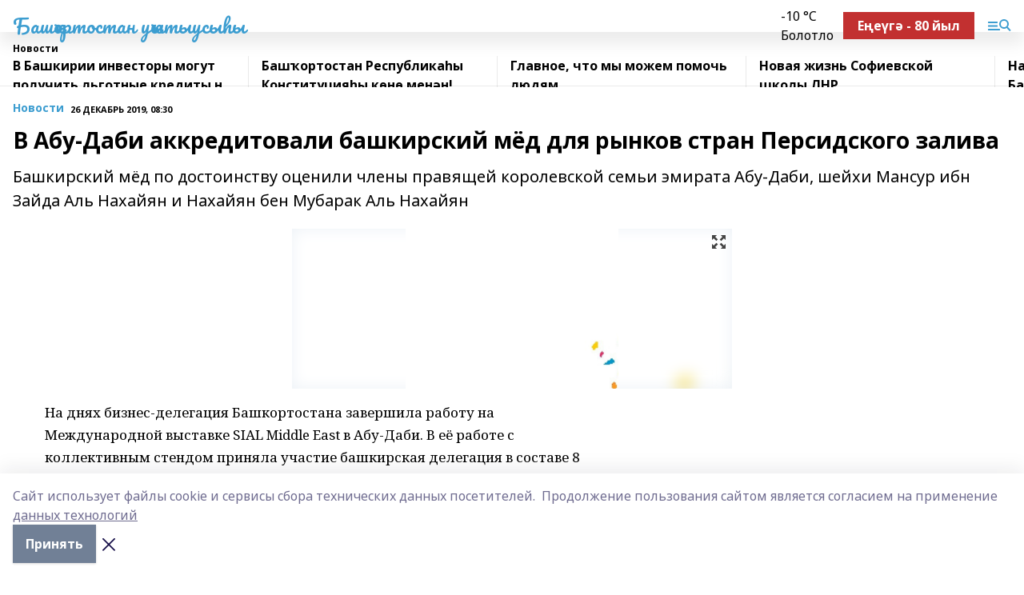

--- FILE ---
content_type: application/javascript; charset=UTF-8
request_url: https://uchbash.com/_nuxt/849d037.js
body_size: 496
content:
(window.webpackJsonp=window.webpackJsonp||[]).push([[149],{1040:function(t,e,n){"use strict";n.r(e);var o=n(162),r={props:{item:{type:Object,required:!0}},mounted(){var t;Object(o.a)(this.$el,this.item.code);var e=null===(t=window.instgrm)||void 0===t?void 0:t.Embeds;this.item.code.includes("instagram")&&e&&e.process()}},l=n(989),d=n(1);var component=Object(d.a)(r,(function(){var t=this,e=t.$createElement;return(t._self._c||e)("div",{class:t.$style.widget})}),[],!1,(function(t){this.$style=l.default.locals||l.default}),null,null);e.default=component.exports},813:function(t,e,n){var content=n(990);content.__esModule&&(content=content.default),"string"==typeof content&&(content=[[t.i,content,""]]),content.locals&&(t.exports=content.locals);(0,n(7).default)("09dee295",content,!0,{sourceMap:!1})},989:function(t,e,n){"use strict";var o=n(813),r=n.n(o);n.d(e,"default",(function(){return r.a}))},990:function(t,e,n){var o=n(6)(!1);o.push([t.i,"[data-desktop] .widget_3r_DV{width:700px;margin-left:40px}",""]),o.locals={widget:"widget_3r_DV"},t.exports=o}}]);